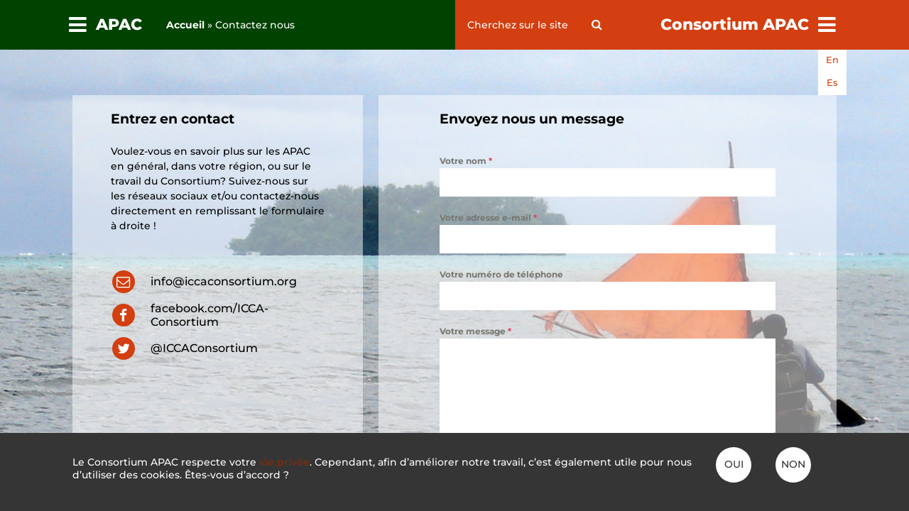

--- FILE ---
content_type: text/css
request_url: https://www.iccaconsortium.org/wp-content/uploads/forminator/25937_44b6404d1f594af6f2034903b43400a6/css/style-25937.css?ver=1648478546
body_size: 2756
content:
#forminator-module-25937:not(.select2-dropdown) {
		padding-top: 0;
		padding-right: 0;
		padding-bottom: 0;
		padding-left: 0;
	}


	#forminator-module-25937 {
		border-width: 0;
		border-style: none;
		border-radius: 0;
		-moz-border-radius: 0;
		-webkit-border-radius: 0;
	}


	#forminator-module-25937 {
					border-color: rgba(0,0,0,0);
							background-color: rgba(0,0,0,0);
			}

#forminator-module-25937 .forminator-pagination-footer .forminator-button-paypal {
			flex: 1;
	}
#forminator-module-25937 .forminator-button-paypal > .paypal-buttons {
		}
	.forminator-ui#forminator-module-25937.forminator-design--flat .forminator-response-message,
	.forminator-ui#forminator-module-25937.forminator-design--flat .forminator-response-message p {
		font-size: 15px;
		font-family: inherit;
		font-weight: 400;
	}


	#forminator-module-25937.forminator-design--flat .forminator-response-message.forminator-error {
					background-color: #F9E4E8;
			}

	#forminator-module-25937.forminator-design--flat .forminator-response-message.forminator-error,
	#forminator-module-25937.forminator-design--flat .forminator-response-message.forminator-error p {
					color: #333333;
			}


	#forminator-module-25937.forminator-design--flat .forminator-response-message.forminator-success {
					background-color: #d33f10;
			}

	#forminator-module-25937.forminator-design--flat .forminator-response-message.forminator-success,
	#forminator-module-25937.forminator-design--flat .forminator-response-message.forminator-success p {
					color: #ffffff;
			}


	.forminator-ui#forminator-module-25937.forminator-design--flat .forminator-response-message.forminator-loading {
					background-color: #F8F8F8;
			}

	.forminator-ui#forminator-module-25937.forminator-design--flat .forminator-response-message.forminator-loading,
	.forminator-ui#forminator-module-25937.forminator-design--flat .forminator-response-message.forminator-loading p {
					color: #666666;
			}


	.forminator-ui#forminator-module-25937.forminator-design--flat .forminator-title {
		font-size: 45px;
		font-family: inherit;
		font-weight: 400;
		text-align: left;
	}

	.forminator-ui#forminator-module-25937.forminator-design--flat .forminator-subtitle {
		font-size: 18px;
		font-family: inherit;
		font-weight: 400;
		text-align: left;
	}


	.forminator-ui#forminator-module-25937.forminator-design--flat .forminator-title {
					color: #333333;
			}

	.forminator-ui#forminator-module-25937.forminator-design--flat .forminator-subtitle {
					color: #333333;
			}


	.forminator-ui#forminator-module-25937.forminator-design--flat .forminator-label {
		font-size: 12px;
		font-family: inherit;
		font-weight: 700;
	}


	.forminator-ui#forminator-module-25937.forminator-design--flat .forminator-label {
					color: #777771;
			}

	.forminator-ui#forminator-module-25937.forminator-design--flat .forminator-label .forminator-required {
					color: #E04562;
			}


	.forminator-ui#forminator-module-25937.forminator-design--flat .forminator-description-password {
		display: block;
	}

	.forminator-ui#forminator-module-25937.forminator-design--flat .forminator-description,
	.forminator-ui#forminator-module-25937.forminator-design--flat .forminator-description p {
		font-size: 12px;
		font-family: inherit;
		font-weight: 400;
	}

	.forminator-ui#forminator-module-25937.forminator-design--flat .forminator-description a,
	.forminator-ui#forminator-module-25937.forminator-design--flat .forminator-description a:hover,
	.forminator-ui#forminator-module-25937.forminator-design--flat .forminator-description a:focus,
	.forminator-ui#forminator-module-25937.forminator-design--flat .forminator-description a:active {
		box-shadow: none;
		text-decoration: none;
	}

	.forminator-ui#forminator-module-25937.forminator-design--flat .forminator-description p {
		margin: 0;
		padding: 0;
		border: 0;
	}


	.forminator-ui#forminator-module-25937.forminator-design--flat .forminator-description,
	.forminator-ui#forminator-module-25937.forminator-design--flat .forminator-description p {
					color: #777771;
			}

	.forminator-ui#forminator-module-25937.forminator-design--flat .forminator-description a {
		color: #17A8E3;
	}

	.forminator-ui#forminator-module-25937.forminator-design--flat .forminator-description a:hover {
		color: #008FCA;
	}

	.forminator-ui#forminator-module-25937.forminator-design--flat .forminator-description a:active {
		color: #008FCA;
	}


	.forminator-ui#forminator-module-25937.forminator-design--flat .forminator-error-message {
		font-size: 12px;
		font-family: inherit;
		font-weight: 500;
	}


	.forminator-ui#forminator-module-25937.forminator-design--flat .forminator-error-message {
					background-color: #F9E4E8;
							color: #E04562;
			}


	.forminator-ui#forminator-module-25937.forminator-design--flat .forminator-input,
	.forminator-ui#forminator-module-25937.forminator-design--flat .forminator-input input {
		font-size: 16px;
		font-family: inherit;
		font-weight: 400;
	}


	#forminator-module-25937.forminator-design--flat .forminator-input {
					background-color: #ffffff;
							color: #000000;
			}

	#forminator-module-25937.forminator-design--flat .forminator-input.forminator-calculation:disabled {
					-webkit-text-fill-color: #000000;
				opacity: 1;
	}

	#forminator-module-25937.forminator-design--flat .forminator-input:hover {
					color: #000000;
			}

	#forminator-module-25937.forminator-design--flat .forminator-input:focus,
	#forminator-module-25937.forminator-design--flat .forminator-input:active {
					color: #000000;
			}

	#forminator-module-25937.forminator-design--flat .forminator-input::placeholder {
					color: #888888;
			}

	#forminator-module-25937.forminator-design--flat .forminator-input:-moz-placeholder {
					color: #888888;
			}

	#forminator-module-25937.forminator-design--flat .forminator-input::-moz-placeholder {
					color: #888888;
			}

	#forminator-module-25937.forminator-design--flat .forminator-input:-ms-input-placeholder {
					color: #888888;
			}

	#forminator-module-25937.forminator-design--flat .forminator-input::-webkit-input-placeholder {
					color: #888888;
			}

	#forminator-module-25937.forminator-design--flat .forminator-is_hover .forminator-input {
					background-color: #ffffff;
			}

	#forminator-module-25937.forminator-design--flat .forminator-is_active .forminator-input {
					background-color: #ffffff;
			}

	#forminator-module-25937.forminator-design--flat .forminator-has_error .forminator-input {
					box-shadow: inset 2px 0 0 0 #E04562;
			-moz-box-shadow: inset 2px 0 0 0 #E04562;
			-webkit-box-shadow: inset 2px 0 0 0 #E04562;
			}

	#forminator-module-25937.forminator-design--flat .forminator-input-with-icon [class*="forminator-icon-"] {
					color: #777771;
			}

	#forminator-module-25937.forminator-design--flat .forminator-input-with-icon:hover [class*="forminator-icon-"],
					color: #777771;
			}

	#forminator-module-25937.forminator-design--flat .forminator-is_active .forminator-input-with-icon [class*="forminator-icon-"],
					color: #777771;
			}

	#forminator-module-25937.forminator-design--flat .forminator-is_active .forminator-input-with-icon [class*="forminator-icon-"],
					border-color: #17A8E3;
			}


	.forminator-ui#forminator-module-25937.forminator-design--flat .forminator-suffix {
		font-size: 16px;
		font-family: inherit;
		font-weight: 500;
	}


	.forminator-ui#forminator-module-25937.forminator-design--flat .forminator-suffix {
					color: #000000;
			}


	.forminator-ui#forminator-module-25937.forminator-design--flat .forminator-prefix {
		font-size: 16px;
		font-family: inherit;
		font-weight: 500;
	}


	.forminator-ui#forminator-module-25937.forminator-design--flat .forminator-prefix {
					color: #000000;
			}


	.forminator-ui#forminator-module-25937.forminator-design--flat .forminator-textarea {
		font-size: 16px;
		font-family: inherit;
		font-weight: 400;
	}


	#forminator-module-25937.forminator-design--flat .forminator-textarea {
					background-color: #ffffff;
							color: #000000;
			}

	#forminator-module-25937.forminator-design--flat .forminator-textarea:hover {
					color: #000000;
			}

	#forminator-module-25937.forminator-design--flat .forminator-textarea:focus,
	#forminator-module-25937.forminator-design--flat .forminator-textarea:active {
					color: #000000;
			}

	#forminator-module-25937.forminator-design--flat .forminator-is_hover .forminator-textarea {
					background-color: #ffffff;
			}

	#forminator-module-25937.forminator-design--flat .forminator-is_active .forminator-textarea {
					background-color: #ffffff;
			}

	#forminator-module-25937.forminator-design--flat .forminator-has_error .forminator-textarea {
					box-shadow: inset 2px 0 0 0 #E04562;
			-moz-box-shadow: inset 2px 0 0 0 #E04562;
			-webkit-box-shadow: inset 2px 0 0 0 #E04562;
			}

	#forminator-module-25937.forminator-design--flat .forminator-textarea::placeholder {
					color: #888888;
			}

	#forminator-module-25937.forminator-design--flat .forminator-textarea:-moz-placeholder {
					color: #888888;
			}

	#forminator-module-25937.forminator-design--flat .forminator-textarea::-moz-placeholder {
					color: #888888;
			}

	#forminator-module-25937.forminator-design--flat .forminator-textarea:-ms-input-placeholder {
					color: #888888;
			}

	#forminator-module-25937.forminator-design--flat .forminator-textarea::-webkit-input-placeholder {
					color: #888888;
			}


	.forminator-ui#forminator-module-25937.forminator-design--flat .forminator-radio {
		font-size: 14px;
		font-family: inherit;
		font-weight: 400;
	}


	.forminator-ui#forminator-module-25937.forminator-design--flat .forminator-radio {
					color: #000000;
			}

	.forminator-ui#forminator-module-25937.forminator-design--flat .forminator-radio .forminator-radio-bullet {
					background-color: #EDEDED;
			}

	.forminator-ui#forminator-module-25937.forminator-design--flat .forminator-radio .forminator-radio-image {
					background-color: #EDEDED;
			}

	.forminator-ui#forminator-module-25937.forminator-design--flat .forminator-radio .forminator-radio-bullet:before {
					background-color: #17A8E3;
			}

	.forminator-ui#forminator-module-25937.forminator-design--flat .forminator-radio input:checked + .forminator-radio-bullet {
					background-color: #EDEDED;
			}

	.forminator-ui#forminator-module-25937.forminator-design--flat .forminator-radio:hover .forminator-radio-image,
	.forminator-ui#forminator-module-25937.forminator-design--flat .forminator-radio input:checked ~ .forminator-radio-image {
					background-color: #E1F6FF;
			}

	#forminator-module-25937.forminator-design--flat .forminator-has_error .forminator-radio span[aria-hidden] {
					background-color: #F9E4E8;
			}


	.forminator-ui#forminator-module-25937.forminator-design--flat .forminator-checkbox,
	.forminator-ui#forminator-module-25937.forminator-design--flat .forminator-checkbox__label,
	.forminator-ui#forminator-module-25937.forminator-design--flat .forminator-checkbox__label p {
		font-size: 14px;
		font-family: inherit;
		font-weight: 400;
	}


	.forminator-ui#forminator-module-25937.forminator-design--flat .forminator-checkbox,
	.forminator-ui#forminator-module-25937.forminator-design--flat .forminator-checkbox__label,
	.forminator-ui#forminator-module-25937.forminator-design--flat .forminator-checkbox__label p {
					color: #000000;
			}

	.forminator-ui#forminator-module-25937.forminator-design--flat .forminator-checkbox .forminator-checkbox-box {
					background-color: #EDEDED;
							color: #17A8E3;
			}

	.forminator-ui#forminator-module-25937.forminator-design--flat .forminator-checkbox .forminator-checkbox-image {
					background-color: #EDEDED;
			}

	.forminator-ui#forminator-module-25937.forminator-design--flat .forminator-checkbox input:checked + .forminator-checkbox-box {
					background-color: #EDEDED;
			}

	.forminator-ui#forminator-module-25937.forminator-design--flat .forminator-checkbox:hover .forminator-checkbox-image,
	.forminator-ui#forminator-module-25937.forminator-design--flat .forminator-checkbox input:checked ~ .forminator-checkbox-image {
					background-color: #E1F6FF;
			}

	#forminator-module-25937.forminator-design--flat .forminator-has_error .forminator-checkbox span[aria-hidden] {
					background-color: #F9E4E8;
			}

	@media screen and ( max-width: 782px ) {
		.forminator-ui#forminator-module-25937.forminator-design--flat .forminator-checkbox:hover .forminator-checkbox-image {
							background-color: #EDEDED;
					}
	}


	.forminator-ui#forminator-module-25937.forminator-design--flat select.forminator-select2 + .forminator-select .selection .select2-selection--single[role="combobox"] .select2-selection__rendered {
		font-size: 16px;
		line-height: 22px;
		font-weight: 400;
	}


	.forminator-ui#forminator-module-25937.forminator-design--flat .forminator-select2 + .forminator-select .selection .select2-selection--single[role="combobox"] {
					background-color: #EDEDED;
			}

	.forminator-ui#forminator-module-25937.forminator-design--flat .forminator-select2 + .forminator-select .selection .select2-selection--single[role="combobox"] .select2-selection__rendered {
					color: #000000;
			}

	.forminator-ui#forminator-module-25937.forminator-design--flat .forminator-select2 + .forminator-select .selection .select2-selection--single[role="combobox"] .select2-selection__arrow {
					color: #777771;
			}

	.forminator-ui#forminator-module-25937.forminator-design--flat .forminator-select2 + .forminator-select .selection .select2-selection--single[role="combobox"]:hover {
					background-color: #E6E6E6;
			}

	.forminator-ui#forminator-module-25937.forminator-design--flat .forminator-select2 + .forminator-select .selection .select2-selection--single[role="combobox"]:hover .select2-selection__rendered {
					color: #000000;
			}

	.forminator-ui#forminator-module-25937.forminator-design--flat .forminator-select2 + .forminator-select .selection .select2-selection--single[role="combobox"]:hover .select2-selection__arrow {
					color: #17A8E3;
			}

	.forminator-ui#forminator-module-25937.forminator-design--flat .forminator-select2 + .forminator-select.select2-container--open .selection .select2-selection--single[role="combobox"] {
					background-color: #E6E6E6;
			}

	.forminator-ui#forminator-module-25937.forminator-design--flat .forminator-select2 + .forminator-select.select2-container--open .selection .select2-selection--single[role="combobox"] .select2-selection__rendered {
					color: #000000;
			}

	.forminator-ui#forminator-module-25937.forminator-design--flat .forminator-select2 + .forminator-select.select2-container--open .selection .select2-selection--single[role="combobox"] .select2-selection__arrow {
					color: #17A8E3;
			}

	.forminator-ui#forminator-module-25937.forminator-design--flat .forminator-field.forminator-has_error .forminator-select2 + .forminator-select .selection .select2-selection--single[role="combobox"] {
					box-shadow: inset 2px 0 0 #E04562;
			-moz-box-shadow: inset 2px 0 0 #E04562;
			-webkit-box-shadow: inset 2px 0 0 #E04562;
			}


	.forminator-select-dropdown-container--open .forminator-custom-form-25937.forminator-dropdown--flat .select2-search input {
		font-size: 16px;
		font-weight: 400;
	}

	.forminator-select-dropdown-container--open .forminator-custom-form-25937.forminator-dropdown--flat .select2-results .select2-results__options .select2-results__option {
		font-size: 16px;
		font-weight: 400;
	}


	.forminator-select-dropdown-container--open .forminator-custom-form-25937.forminator-dropdown--flat {
					background-color: #E6E6E6;
			}

	.forminator-select-dropdown-container--open .forminator-custom-form-25937.forminator-dropdown--flat .select2-results .select2-results__options .select2-results__option {
					color: #777771;
			}

	.forminator-select-dropdown-container--open .forminator-custom-form-25937.forminator-dropdown--flat .select2-results .select2-results__options .select2-results__option:not(.select2-results__option--selected).select2-results__option--highlighted {
					background-color: #DDDDDD;
							color: #000000;
			}

	.forminator-select-dropdown-container--open .forminator-custom-form-25937.forminator-dropdown--flat .select2-results .select2-results__options .select2-results__option.select2-results__option--selected {
					background-color: #17A8E3;
							color: #FFFFFF;
			}

	.forminator-select-dropdown-container--open .forminator-custom-form-25937.forminator-dropdown--default .select2-search input,
	.forminator-select-dropdown-container--open .forminator-custom-form-25937.forminator-dropdown--default .select2-search input:focus,
	.forminator-select-dropdown-container--open .forminator-custom-form-25937.forminator-dropdown--default .select2-search input:hover {
					background-color: #FFFFFF;
							color: #000000;
			}


	.forminator-ui#forminator-module-25937.forminator-design--flat .forminator-multiselect .forminator-option {
		font-size: 16px;
		font-family: inherit;
		font-weight: 400;
	}


	#forminator-module-25937.forminator-design--flat .forminator-multiselect {
					background-color: #E6E6E6;
			}

	#forminator-module-25937.forminator-design--flat .forminator-has_error .forminator-multiselect {
					box-shadow: inset 2px 0 0 0 #E04562;
			-moz-box-shadow: inset 2px 0 0 0 #E04562;
			-webkit-box-shadow: inset 2px 0 0 0 #E04562;
			}

	#forminator-module-25937.forminator-design--flat .forminator-multiselect .forminator-option {
					color: #777771;
			}

	#forminator-module-25937.forminator-design--flat .forminator-multiselect .forminator-option:hover {
					background-color: #DDDDDD;
							color: #000000;
			}

	#forminator-module-25937.forminator-design--flat .forminator-multiselect .forminator-option.forminator-is_checked {
					background-color: #17A8E3;
							color: #FFFFFF;
			}


	.forminator-custom-form-25937.forminator-calendar--flat {
		font-family: inherit;
	}


	.forminator-custom-form-25937.forminator-calendar--flat:before {
					background-color: #E6E6E6;
			}

	.forminator-custom-form-25937.forminator-calendar--flat .ui-datepicker-header .ui-corner-all {
					background-color: #17A8E3;
							color: #FFFFFF;
			}

	.forminator-custom-form-25937.forminator-calendar--flat .ui-datepicker-header .ui-datepicker-title select {
					background-color: #FFFFFF;
							color: #777771;
			}

	.forminator-custom-form-25937.forminator-calendar--flat .ui-datepicker-calendar thead th {
					color: #333333;
			}

	.forminator-custom-form-25937.forminator-calendar--flat .ui-datepicker-calendar tbody td a.ui-state-default,
	.forminator-custom-form-25937.forminator-calendar--flat .ui-datepicker-calendar tbody td.ui-state-disabled span {
					background-color: #E6E6E6;
							color: #777771;
			}

	.forminator-custom-form-25937.forminator-calendar--flat .ui-datepicker-calendar tbody td a.ui-state-default:hover,
	.forminator-custom-form-25937.forminator-calendar--flat .ui-datepicker-calendar tbody td a.ui-state-default.ui-state-hover {
					background-color: #DDDDDD;
							color: #777771;
			}

	.forminator-custom-form-25937.forminator-calendar--flat .ui-datepicker-calendar tbody td a.ui-state-default:active,
	.forminator-custom-form-25937.forminator-calendar--flat .ui-datepicker-calendar tbody td a.ui-state-default.ui-state-active {
					background-color: #17A8E3;
							color: #FFFFFF;
			}

	.forminator-custom-form-25937.forminator-calendar--flat .ui-datepicker-calendar tbody td a.ui-state-default.ui-state-highlight {
					background-color: #C8DEE7;
							color: #17A8E3;
			}

	.forminator-custom-form-25937.forminator-calendar--flat .ui-datepicker-calendar tbody td a.ui-state-default.ui-state-highlight:active,
	.forminator-custom-form-25937.forminator-calendar--flat .ui-datepicker-calendar tbody td a.ui-state-default.ui-state-highlight.ui-state-active {
					background-color: #17A8E3;
							color: #FFFFFF;
			}


	.forminator-ui#forminator-module-25937.forminator-design--flat .forminator-button-upload {
		font-size: 14px;
		font-family: inherit;
		font-weight: 500;
	}

	.forminator-ui#forminator-module-25937.forminator-design--flat .forminator-file-upload > span {
		font-size: 12px;
		font-family: inherit;
		font-weight: 500;
	}


	.forminator-ui#forminator-module-25937.forminator-design--flat .forminator-button-upload {
					background-color: #1ABCA1;
							color: #FFFFFF;
			}

	.forminator-ui#forminator-module-25937.forminator-design--flat .forminator-button-upload:hover {
					background-color: #159C85;
							color: #FFFFFF;
			}

	.forminator-ui#forminator-module-25937.forminator-design--flat .forminator-button-upload:active {
					background-color: #159C85;
							color: #FFFFFF;
			}

	.forminator-ui#forminator-module-25937.forminator-design--flat .forminator-file-upload > span {
					color: #777771;
			}

	.forminator-ui#forminator-module-25937.forminator-design--flat .forminator-button-delete {
					background-color: rgba(0,0,0,0);
			}

	.forminator-ui#forminator-module-25937.forminator-design--flat .forminator-button-delete:hover {
					background-color: #F9E4E8;
			}

	.forminator-ui#forminator-module-25937.forminator-design--flat .forminator-button-delete:active {
					background-color: #F9E4E8;
			}

	.forminator-ui#forminator-module-25937.forminator-design--flat .forminator-button-delete [class*="forminator-icon-"] {
					color: #E04562;
			}

	.forminator-ui#forminator-module-25937.forminator-design--flat .forminator-button-delete:hover [class*="forminator-icon-"] {
					color: #E04562;
			}

	.forminator-ui#forminator-module-25937.forminator-design--flat .forminator-button-delete:active [class*="forminator-icon-"] {
					color: #E04562;
			}


	/*
	====================
	MU Panel Font Styles
	====================
	*/

	/* STATE: Default */

	.forminator-ui#forminator-module-25937.forminator-design--flat .forminator-multi-upload .forminator-multi-upload-message p {
		font-size: 13px;
		line-height: 1.7;
		font-weight: 400;
	}

	.forminator-ui#forminator-module-25937.forminator-design--flat .forminator-multi-upload .forminator-multi-upload-message p a,
	.forminator-ui#forminator-module-25937.forminator-design--flat .forminator-multi-upload .forminator-multi-upload-message p a:visited,
	.forminator-ui#forminator-module-25937.forminator-design--flat .forminator-multi-upload .forminator-multi-upload-message p a:hover,
	.forminator-ui#forminator-module-25937.forminator-design--flat .forminator-multi-upload .forminator-multi-upload-message p a:focus {
		font-weight: 700;
		text-decoration: underline;
	}

	/*
	====================
	MU File Font Styles
	====================
	*/

	/* STATE: Default */

	.forminator-ui#forminator-module-25937.forminator-design--flat .forminator-uploaded-file .forminator-uploaded-file--title {
		font-size: 13px;
		line-height: 1.3;
		font-weight: 700;
	}

	.forminator-ui#forminator-module-25937.forminator-design--flat .forminator-uploaded-file .forminator-uploaded-file--size {
		font-size: 12px;
		line-height: 1.4em;
		font-weight: 700;
	}


	/*
	====================
	MU Panel Color Styles
	====================
	*/

	/* STATE: Default */

	.forminator-ui#forminator-module-25937.forminator-design--flat .forminator-multi-upload {
		cursor: pointer;
					background-color: #EDEDED;
							color: #777771;
			}

	.forminator-ui#forminator-module-25937.forminator-design--flat .forminator-multi-upload .forminator-multi-upload-message p {
					color: #666666;
			}

	.forminator-ui#forminator-module-25937.forminator-design--flat .forminator-multi-upload .forminator-multi-upload-message p a,
	.forminator-ui#forminator-module-25937.forminator-design--flat .forminator-multi-upload .forminator-multi-upload-message p a:visited,
	.forminator-ui#forminator-module-25937.forminator-design--flat .forminator-multi-upload .forminator-multi-upload-message p a:hover,
	.forminator-ui#forminator-module-25937.forminator-design--flat .forminator-multi-upload .forminator-multi-upload-message p a:focus {
					color: #17A8E3;
			}

	/* STATE: Hover */

	.forminator-ui#forminator-module-25937.forminator-design--flat .forminator-multi-upload:hover {
					background-color: #E6E6E6;
							color: #777771;
			}

	/* STATE: Drag Over */

	.forminator-ui#forminator-module-25937.forminator-design--flat .forminator-multi-upload.forminator-dragover {
					background-color: #E1F6FF;
							color: #17A8E3;
			}

	/* STATE: Error */

	.forminator-ui#forminator-module-25937.forminator-design--flat .forminator-has_error .forminator-multi-upload {
					box-shadow: inset 2px 0 0 0 #E04562;
			-moz-box-shadow: inset 2px 0 0 0 #E04562;
			-webkit-box-shadow: inset 2px 0 0 0 #E04562;
							background-color: #EDEDED;
							color: #777771;
			}

	/*
	====================
	MU File Color Styles
	====================
	*/

	/* STATE: Default */

	.forminator-ui#forminator-module-25937.forminator-design--flat .forminator-uploaded-file .forminator-uploaded-file--preview {
					background-color: #EDEDED;
			}

	.forminator-ui#forminator-module-25937.forminator-design--flat .forminator-uploaded-file .forminator-uploaded-file--preview [class*="forminator-icon-"] {
					color: #777771;
			}

	.forminator-ui#forminator-module-25937.forminator-design--flat .forminator-uploaded-file .forminator-uploaded-file--title {
					color: #333333;
			}

	.forminator-ui#forminator-module-25937.forminator-design--flat .forminator-uploaded-file .forminator-uploaded-file--size {
					color: #888888;
			}

	.forminator-ui#forminator-module-25937.forminator-design--flat .forminator-uploaded-file .forminator-uploaded-file--size [class*="forminator-icon-"] {
					color: #888888;
			}

	/* Error */

	.forminator-ui#forminator-module-25937.forminator-design--flat .forminator-uploaded-file.forminator-has_error .forminator-uploaded-file--image,
	.forminator-ui#forminator-module-25937.forminator-design--flat .forminator-uploaded-file.forminator-has_error .forminator-uploaded-file--preview {
					background-color: #EDEDED;
			}

	.forminator-ui#forminator-module-25937.forminator-design--flat .forminator-uploaded-file.forminator-has_error .forminator-uploaded-file--image .forminator-img-preview,
	.forminator-ui#forminator-module-25937.forminator-design--flat .forminator-uploaded-file.forminator-has_error .forminator-uploaded-file--preview {
					box-shadow: inset 2px 0 0 0 #E04562;
			-moz-box-shadow: inset 2px 0 0 0 #E04562;
			-webkit-box-shadow: inset 2px 0 0 0 #E04562;
			}

	.forminator-ui#forminator-module-25937.forminator-design--flat .forminator-uploaded-file.forminator-has_error .forminator-uploaded-file--preview [class*="forminator-icon-"] {
					color: #777771;
			}

	.forminator-ui#forminator-module-25937.forminator-design--flat .forminator-uploaded-file.forminator-has_error .forminator-uploaded-file--size [class*="forminator-icon-"] {
					color: #E04562;
			}


	/*
	====================
	Signature Font Styles
	====================
	*/

	/* STATE: Default */

	.forminator-ui#forminator-module-25937.forminator-design--flat .forminator-signature .forminator-signature--placeholder {
		font-size: 16px;
		font-weight: 400;
	}


	/*
	====================
	Signature Colors
	====================
	*/

	/* STATE: Default */

	.forminator-ui#forminator-module-25937.forminator-design--flat .forminator-signature {
					background-color: #EDEDED !important;
			}

	.forminator-ui#forminator-module-25937.forminator-design--flat .forminator-signature .forminator-signature--placeholder {
					color: #888888;
			}

	/* STATE: Hover */

	.forminator-ui#forminator-module-25937.forminator-design--flat .forminator-signature:hover {
					background-color: #E6E6E6 !important;
			}

	/* STATE: Error */

	.forminator-ui#forminator-module-25937.forminator-design--flat .forminator-field-signature.forminator-has_error .forminator-signature {
					box-shadow: inset 2px 0 0 0 #E04562;
			-moz-box-shadow: inset 2px 0 0 0 #E04562;
			-webkit-box-shadow: inset 2px 0 0 0 #E04562;
			}


	.forminator-ui#forminator-module-25937.forminator-design--flat .forminator-button-submit {
		font-size: 14px;
		font-family: inherit;
		font-weight: 500;
	}


	.forminator-ui#forminator-module-25937.forminator-design--flat .forminator-button-submit {
					background-color: #d33f10;
							color: #FFFFFF;
			}

	.forminator-ui#forminator-module-25937.forminator-design--flat .forminator-button-submit:hover {
					background-color: #ea3312;
							color: #FFFFFF;
			}

	.forminator-ui#forminator-module-25937.forminator-design--flat .forminator-button-submit:active {
					background-color: #ea3312;
							color: #FFFFFF;
			}


	.forminator-ui#forminator-module-25937.forminator-design--flat .forminator-pagination-steps .forminator-step .forminator-step-label {
		font-size: 12px;
		font-family: inherit;
		font-weight: 500;
	}


	#forminator-module-25937.forminator-design--flat .forminator-pagination-steps .forminator-break {
					background-color: #777771;
			}

	#forminator-module-25937.forminator-design--flat .forminator-pagination-steps .forminator-break:before {
					background-color: #17A8E3;
			}

	#forminator-module-25937.forminator-design--flat .forminator-pagination-steps .forminator-step .forminator-step-label {
					color: #17A8E3;
			}

	#forminator-module-25937.forminator-design--flat .forminator-pagination-steps .forminator-step .forminator-step-dot {
					background-color: #17A8E3;
			}

	#forminator-module-25937.forminator-design--flat .forminator-pagination-steps .forminator-step.forminator-current ~ .forminator-step .forminator-step-label {
					color: #777771;
			}

	#forminator-module-25937.forminator-design--flat .forminator-pagination-steps .forminator-step.forminator-current ~ .forminator-step .forminator-step-dot {
					background-color: #777771;
			}


	.forminator-ui#forminator-module-25937.forminator-design--flat .forminator-pagination-progress .forminator-progress-label {
		font-size: 12px;
		font-family: inherit;
		font-weight: 500;
	}


	.forminator-ui#forminator-module-25937.forminator-design--flat .forminator-pagination-progress .forminator-progress-label {
					color: #777771;
			}

	.forminator-ui#forminator-module-25937.forminator-design--flat .forminator-pagination-progress .forminator-progress-bar {
					background-color: #E6E6E6;
			}

	.forminator-ui#forminator-module-25937.forminator-design--flat .forminator-pagination-progress .forminator-progress-bar span {
					background-color: #17A8E3;
			}


	.forminator-ui#forminator-module-25937.forminator-design--flat .forminator-button-back {
		font-size: 14px;
		font-family: inherit;
		font-weight: 500;
	}


	.forminator-ui#forminator-module-25937.forminator-design--flat .forminator-button-back {
					background-color: #1ABCA1;
							color: #FFFFFF;
			}

	.forminator-ui#forminator-module-25937.forminator-design--flat .forminator-button-back:hover {
					background-color: #159C85;
							color: #FFFFFF;
			}

	.forminator-ui#forminator-module-25937.forminator-design--flat .forminator-button-back:active {
					background-color: #159C85;
							color: #FFFFFF;
			}


	.forminator-ui#forminator-module-25937.forminator-design--flat .forminator-button-next {
		font-size: 14px;
		font-family: inherit;
		font-weight: 500;
	}


	.forminator-ui#forminator-module-25937.forminator-design--flat .forminator-button-next {
					background-color: #1ABCA1;
							color: #FFFFFF;
			}

	.forminator-ui#forminator-module-25937.forminator-design--flat .forminator-button-next:hover {
					background-color: #159C85;
							color: #FFFFFF;
			}

	.forminator-ui#forminator-module-25937.forminator-design--flat .forminator-button-next:active {
					background-color: #159C85;
							color: #FFFFFF;
			}


	.forminator-ui#forminator-module-25937.forminator-design--flat .forminator-repeater-field {
					background: rgba(248, 248, 248, 0.5);
							box-shadow: inset 5px 0px 0px rgba(221, 221, 221, 0.5);
			}

	.forminator-ui#forminator-module-25937.forminator-design--flat .forminator-repeater-field .forminator-grouped-fields {
					border-bottom: 1px solid rgba(170, 170, 170, 0.5);
			}


.forminator-ui#forminator-module-25937.forminator-design--flat .forminator-repeater-field .forminator-grouped-fields:last-child {
	border-bottom: unset;
}    
	.forminator-ui#forminator-module-25937.forminator-design--flat .forminator-repeater-action-link,
	.forminator-ui#forminator-module-25937.forminator-design--flat .forminator-repeater-action-button {
		font-size: 12px;
		font-family: inherit;
		font-weight: 500;
	}

	.forminator-ui#forminator-module-25937.forminator-design--flat .forminator-repeater-action-icon {
		font-size: 18px;
	}


	.forminator-ui#forminator-module-25937.forminator-design--flat .forminator-repeater-action-link {
					color: #17A8E3;
			}

	.forminator-ui#forminator-module-25937.forminator-design--flat .forminator-repeater-action-link:hover {
					color: #289DCC;
			}

	.forminator-ui#forminator-module-25937.forminator-design--flat .forminator-repeater-action-link:active,
	.forminator-ui#forminator-module-25937.forminator-design--flat .forminator-repeater-action-link:focus {
					color: #289DCC;
			}


	.forminator-ui#forminator-module-25937.forminator-design--flat .forminator-repeater-action-icon {
					color: #888888;
			}

	.forminator-ui#forminator-module-25937.forminator-design--flat .forminator-repeater-action-icon:hover {
					color: #666;
			}

	.forminator-ui#forminator-module-25937.forminator-design--flat .forminator-repeater-action-icon:active {
					color: #666;
			}


	.forminator-ui#forminator-module-25937.forminator-design--flat .forminator-repeater-action-button {
					background-color: #F8F8F8;
							color: #666666;
							border: 1px solid #AAAAAA;
			}

	.forminator-ui#forminator-module-25937.forminator-design--flat .forminator-repeater-action-button:hover {
					background-color: #F1F1F1;
							}

	.forminator-ui#forminator-module-25937.forminator-design--flat .forminator-repeater-action-button:active {
					background-color: #EEEEEE;
							color: #333333;
							border: 1px solid #888888;
			}

	.forminator-ui#forminator-module-25937.forminator-design--flat .forminator-repeater-action-button:disabled {
		background-color: transparent;
		color: #AAAAAA;
		border: 1px solid rgba(31, 31, 31, 0.12);
	}


	#forminator-module-25937.forminator-design--flat .StripeElement {
		padding: 10px;
		border-width: 0;
		border-style: none;
		border-radius: 0;
					background-color: #ffffff;
							color: #000000;
				transition: 0.2s ease;
	}

	#forminator-module-25937.forminator-design--flat .StripeElement:hover {
					background-color: #ffffff;
			}

	#forminator-module-25937.forminator-design--flat .StripeElement--focus,
	#forminator-module-25937.forminator-design--flat .StripeElement--focus:hover {
					background-color: #ffffff;
			}

	#forminator-module-25937.forminator-design--flat .StripeElement--invalid,
	#forminator-module-25937.forminator-design--flat .StripeElement--invalid:hover,
	#forminator-module-25937.forminator-design--flat .StripeElement--focus.StripeElement--invalid {
					box-shadow: inset 2px 0 0 0 #E04562;
			-moz-box-shadow: inset 2px 0 0 0 #E04562;
			-webkit-box-shadow: inset 2px 0 0 0 #E04562;
			}